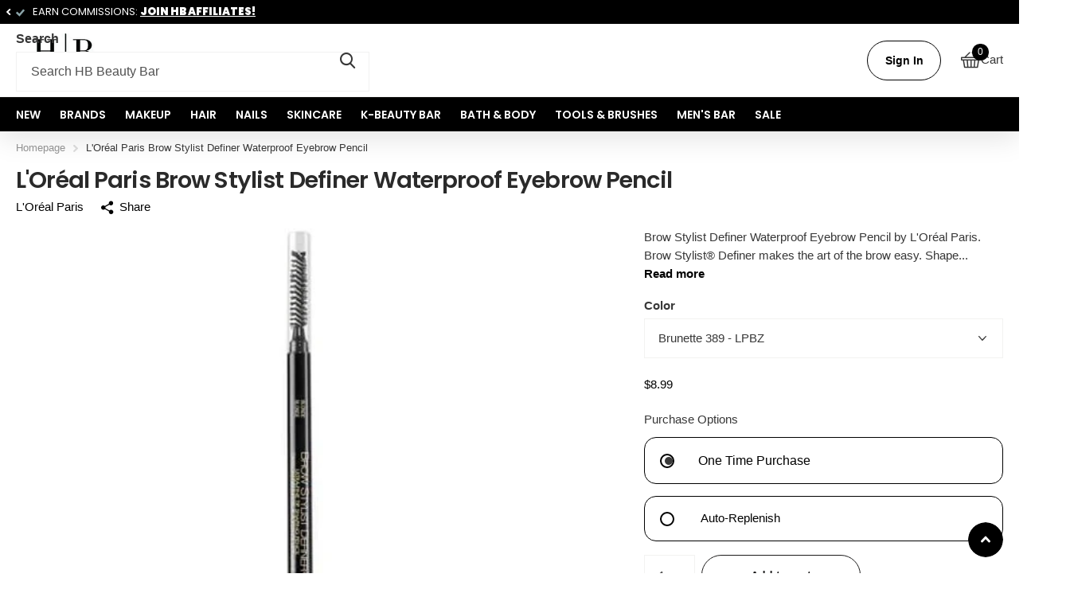

--- FILE ---
content_type: text/html; charset=utf-8
request_url: https://sapi.negate.io/script
body_size: -383
content:
dtC6ccyp3M1BfL3dIDngl0t+dMPXHUG3G6dH2CULuZQVlHqvgEowtmlEzmdVN8szTN8WdgqpYoUTvjeZV4alzJ4=